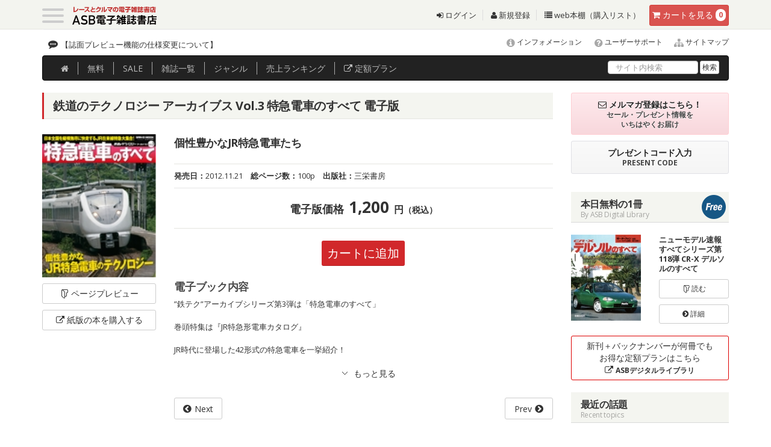

--- FILE ---
content_type: text/html
request_url: https://www.as-books.jp/books/info.php?no=TTC20121121
body_size: 41507
content:
<!DOCTYPE html>
<!--[if IE 6]>	<html class="no-js lt-ie11 lt-ie10 lt-ie9 lt-ie8 lt-ie7 eq-ie6 eq-ie" lang="ja"> <![endif]-->
<!--[if IE 7]>	<html class="no-js lt-ie11 lt-ie10 lt-ie9 lt-ie8 eq-ie7 eq-ie" lang="ja"> <![endif]-->
<!--[if IE 8]>	<html class="no-js lt-ie11 lt-ie10 lt-ie9 eq-ie8 eq-ie" lang="ja"> <![endif]-->
<!--[if IE 9]>	<html class="no-js lt-ie11 lt-ie10 eq-ie9 eq-ie eq-ie" lang="ja"> <![endif]-->
<!--[if IE 10]>	<html class="no-js lt-ie11 eq-ie10 eq-ie" lang="ja"> <![endif]-->
<!--[if IE 11]>	<html class="no-js eq-ie11 eq-ie" lang="ja"> <![endif]-->
<!--[if gt IE 11]><!--> <html class="no-js" lang="ja"> <!--<![endif]-->
<html lang="ja">
<head>
<meta charset="utf-8">
<meta http-equiv="X-UA-Compatible" content="IE=edge,chrome=1">
<meta name="viewport" content="width=device-width, initial-scale=1.0">
<meta name="format-detection" content="telephone=no" />
<meta name="robots" content="INDEX,FOLLOW" />
<meta http-equiv="imagetoolbar" content="no" />
<meta name="Keywords" content="鉄道のテクノロジー,アーカイブス Vol.3 特急電車のすべて,電子雑誌,販売" />
<meta name="Description" content="鉄道のテクノロジーアーカイブス Vol.3 特急電車のすべて の電子雑誌紹介ページです。ページプレビューもありますので購入前に無料でお試しください。" />
<meta property="og:title" content="鉄道のテクノロジー アーカイブス Vol.3 特急電車のすべて" />
<meta property="og:type" content="article" />
<meta property="og:url" content="https://www.as-books.jp/books/info.php?no=TTC20121121" />
<meta property="og:image" content="https://www.as-books.jp/up_img/book/5RnQqYY3n2ZXhKb/thumbnail.jpg" />
<meta property="og:description" content="個性豊かなJR特急電車たち" />
<meta property="og:site_name" content="ASB電子雑誌書店" />
<meta http-equiv="expires" content="sat, 1 Jan 2000 00:00:00 GMT" />
<meta http-equiv="cache-control" content="no-store, no-cache, must-revalidate, max-age=0" />
<meta http-equiv="cache-control" content="post-check=0, pre-check=0" />
<meta http-equiv="pragma" content="no-cache" />
<title>鉄道のテクノロジー アーカイブス Vol.3 特急電車のすべて | レースとクルマの“電子雑誌” | ASB 電子雑誌書店</title>
<link rel="shortcut icon" href="https://www.as-books.jp/favicon.ico" />
<link rel="canonical" href="https://www.as-books.jp/books/info.php?no=TTC20121121" />
<!-- core CSS -->
<link href="../css2015/bootstrap.css" rel="stylesheet">
<link href="../css2015/font-awesome.min.css" rel="stylesheet">
<link href="../css2015/animate.min.css" rel="stylesheet">
<link href="../css2015/prettyPhoto.css" rel="stylesheet">
<link href="../css2015/main.css" rel="stylesheet">
<link href="../css2015/custom.css" rel="stylesheet">

<link href="../css2015/ihover.css" rel="stylesheet">

<link rel="stylesheet" href="../css2015/clingify.css" />

<!--[if lt IE 9]>
<script src="../js2015/html5shiv.js"></script>
<script src="../js2015/respond.min.js"></script>
<![endif]-->

<script type="text/javascript" src="../js2015/jquery-1.11.3.min.js"></script>
<script type="text/javascript" src="../js2015/jquery.easing.1.3.js"></script>

<link rel="stylesheet" href="../css2015/slick.css" media="all">
<link rel="stylesheet" href="../css2015/slick-theme.css" media="all">
<script src="../js2015/slick.min.js"></script>
<script src="../js2015/slick_responsive.js"></script>

<script type="text/javascript" src="../js2015/jquery.matchHeight.js"></script>
<script>
$(function(){
$('.line_height').matchHeight();
$('.line_height1').matchHeight();
$('.set_height').matchHeight();
$('.line_height100').matchHeight();
});
</script>

<link rel="stylesheet" href="../js2015/magnific-popup2020.css" />
<script src="../js2015/jquery.magnific-popup.min.js"></script>

<script>
    $(function(){
        $(".more_accordion dt").on("click", function() {
            $(this).next().slideToggle();
            $(this).toggleClass("active");
        });
    });
</script>

<script src="../js2015/slidebars.js"></script>
<link rel="stylesheet" href="../css2015/slidebars.css">

<style>
#screenshot
{
	position:absolute ;
	top:5px;
	left:120px;
	border:1px solid #ccc ;
	background:#333 ;
	padding:5px ;
	display:none ;
	color:#fff ;
}
</style>
<script type="text/javascript" src="../js2015/main.js"></script>
</head>

<body id="home">

<div id="wrapper">

<div id="header-2" class="sb-slide">
	<div class="container">
	<header id="mast_head" class="site-header" role="banner">
		<nav class="navbar navbar-default " role="navigation">

			<div class="header_top">

				<div class="navbar-header " style="float:left !important;">
					<div class="navbar-brand">
						<div class="togl">
								<a class="sb-toggle-left menu-trigger" href="#">
									<span></span>
									<span></span>
									<span></span>
								</a>
						</div>
						<h1 class="shop_name">
						<a href="https://www.as-books.jp/"><img src="/common2015/images/header/ASB_logo.svg" alt="ASB電子雑誌書店"  /></a>

						</h1>

					</div>
				</div>

					<div class="cart_btn" id="btn-danger">
						<a href="https://www.as-books.jp/order/" class="btn btn-danger"><i class="fa fa-shopping-cart"></i><span class="hidden-xs"> カート</span><span class="hidden-xs">を見る</span> <span class="badge" id="book_count">0</span></a>
					</div>
				<div class="head_link hidden-xs hidden-sm">
					<ul class="list-inline">
						<li><a href="https://www.as-books.jp/login/"><i class="fa fa-sign-in"></i>&nbsp;ログイン</a></li>
						<li><a href="https://www.as-books.jp/login/regist.php"><i class="fa fa-user"></i>&nbsp;新規登録</a></li>
						<li><a href="https://www.as-books.jp/mypage/"><i class="fa fa-list"></i>&nbsp;web本棚（購入リスト）</a></li>
					</ul>
				</div>

			</div><!-- /header_top -->

		</nav>
		<!-- /.navbar -->
	</header>
	<!-- /#mast_head -->
	</div><!-- /container -->
</div><!-- /header-2 -->


<div id="sb-site" class="main_content">

	<div class="topics_area hidden-xs">
		<div class="container">
			<div class="pull-left">

				<div class="ticker_wrapper">
					<div class="ticker" rel="fade">
					<ul class="tick">
		<li><a href="https://www.as-books.jp/news/info.php?no=2618">【誌面プレビュー機能の仕様変更について】</a></li>
		<li><a href="https://www.as-books.jp/news/info.php?no=2520">提供終了のご案内【ASBデジタルライブラリ】</a></li>
		<li><a href="https://www.as-books.jp/news/info.php?no=2511">プレミアムオンライン新規受付終了のご案内</a></li>
		<li><a href="https://www.as-books.jp/news/info.php?no=2474">ASBグループご利用時のインボイス領収書について</a></li>
		<li><a href="https://www.as-books.jp/news/info.php?no=2461">【WebMoney】ウェブマネー決済システム利用終了のご案内</a></li>
					</ul>
					</div><!--/.ticker-->
				</div>

			</div>
			<div class="inq_area lh130">
				<p class="mb0 pr0 ml0 text-right" style="font-size:12px;">
					<a href="https://www.as-books.jp/news/">
					<span class="fa-stack fa-lg">
						<i class="fa fa-info-circle"></i>
					</span>
					インフォメーション</a>

					<a href="https://www.as-books.jp/support/">
					<span class="fa-stack fa-lg">
						<i class="fa fa-question-circle"></i>
					</span>
					ユーザーサポート</a>

					<a href="https://www.as-books.jp/sitemap/">
					<span class="fa-stack fa-lg">
						<i class="fa fa-sitemap"></i>
					</span>
					サイトマップ</a>
				</p>
			</div>
		</div>
	</div><!-- /topics_area -->

	<div class="g-navi_area hidden-xs">
		<div class="container">
			<div class="navbar navbar-inverse mb0" role="navigation" style="z-index:500">

				<div class="navbar-collapse collapse">
					<ul class="nav navbar-nav mt3 mb0 pt0 pb0">
						<li><a href="https://www.as-books.jp/" onclick="ga( 'send', 'event', 'global', 'click', 'ホーム') ;"><i class="fa fa-home"></i></a></li>
						<li><a href="https://www.as-books.jp/free.php" onclick="ga( 'send', 'event', 'global', 'click', '無料') ;">無料</a></li>
						<li><a href="https://www.as-books.jp/campaign.php" onclick="ga( 'send', 'event', 'global', 'click', 'SALE') ;">SALE</a></li>
						<li><a href="https://www.as-books.jp/magazine/" onclick="ga( 'send', 'event', 'global', 'click', '雑誌一覧') ;">雑誌<span class="hidden-sm">一覧</span></a></li>
						<li><a href="https://www.as-books.jp/magazine/genre.php" onclick="ga( 'send', 'event', 'global', 'click', 'ジャンル') ;">ジャンル</a></li>
						<li><a href="https://www.as-books.jp/ranking.php" onclick="ga( 'send', 'event', 'global', 'click', '売上ランキング') ;"><span class="hidden-sm">売上</span>ランキング</a></li>
						<li><a href="https://lib.as-books.jp/books/" target="_blank" onclick="javascript:return js_disp_msg( 2 );"><i class="fa fa-external-link"></i> 定額プラン</a></li>
					</ul>
					<form action="/advanced.php" method="post" class="navbar-form navbar-right mb0 pt0 pb0 " style="margin-top:-2px;">
						<div class="form-group">
							<input type="text" name="key01" id="searchq" value="" class="form-control mt10" placeholder="サイト内検索">
						</div>
						<button type="submit" name="search_btn" id="search_btn" value="検索" class="btn btn-default btn-xs">検索</button>
					</form>
				</div><!-- /.navbar-collapse -->

			</div><!-- /.navbar -->
		</div><!-- /.container -->
	</div><!-- /g-navi_area -->





		<div class="container">

			<div class="row">
				<div class="col-sm-12 col-md-9">

					<div class="breadcrumb_wrapper">
						<ul class="breadcrumb">
							<li><a href="https://www.as-books.jp/">ホーム</a></li>
							<li><a href="/books/?no=40">鉄道のテクノロジー</a></li>
							<li>アーカイブス Vol.3 特急電車のすべて</li>
						</ul>
					</div><!-- /breadcrumb_wrapper -->

<div class="book_info_contents">
	<h2 class="ttl_h2-1">鉄道のテクノロジー アーカイブス Vol.3 特急電車のすべて&nbsp;電子版</h2>

	<div class="row">
		<div class="col-xs-4 col-sm-3 col-md-3">
			<article class="book">
			<a href="./preview.php?no=1375" class="popup-iframe">
				<div class="book-image line_height">
					<figure>
						<img src="../up_img/book/5RnQqYY3n2ZXhKb/thumbnail.jpg" alt="鉄道のテクノロジー アーカイブス Vol.3 特急電車のすべて" class="img-responsive img-responsive-center" />
					</figure>
					<p class="text-center">
						<i class="fa fa-folder-open-o  fa-rotate-90"></i> 読む
					</p>
				</div>
			</a>
			</article>
			<p>
				<a href="./preview.php?no=1375" class="popup-iframe btn btn-default btn-block"><span class="hidden-xs"><i class="fa fa-folder-open-o  fa-rotate-90"></i> </span>ページ<br class="visible-xs visible-sm visible-md_s">プレビュー</a>
			</p>
			<p>
				<a href="https://shop.san-ei-corp.co.jp" target="_blank" class="btn btn-default btn-block"><span class="hidden-xs"><i class="fa fa-external-link"></i> </span>紙版の本を<br class="visible-xs visible-sm visible-md_s">購入する</a>
			</p>
		</div>



		<div class="col-xs-8 col-sm-9 col-md-9">
			<h3>個性豊かなJR特急電車たち</h3>

			<div class="boot_attr">
				<ul class="list-unstyled list-inline">
					<li><strong>発売日：</strong>2012.11.21</li>
					<li><strong>総ページ数：</strong>100p</li>
					<li><strong>出版社：</strong>三栄書房</li>
				</ul>
			</div>
			<hr class="mt10">
					<div class="price_info">
						<span class="ttl">電子版価格</span>
						<span class="price">1,200</span>
						<span class="en">円<small>（税込）</small></span>
					</div>
			<p class="mt20 text-center">
				<a href="javascript:void(0);" onclick="javascript:cart_add( 1375 );" class="btn btn-red">カートに追加</a>
			</p>
			<p class="book_description_ttl">
				<h4>電子ブック内容</h4>
			</p>
			<p class="book_description">
”鉄テク”アーカイブシリーズ第3弾は「特急電車のすべて」<br /><br />巻頭特集は『JR特急形電車カタログ』<br /><br />JR時代に登場した42形式の特急電車を一挙紹介！<br />			</p>
<dl class="more_accordion mt20">
    <dt class="text-center">
    	　<!-- もっと読む -->
	</dt>
    <dd class="gra1">
				<p>
<br />＝＝＝＝＝＝＝＝＝＝＝＝＝＝＝＝＝＝<br />　　　　　　　　　☆JR北海道・785系<br />　　　　　　道央の全特急電車で活躍中<br /><br />　　　　☆JR東日本・E351系（量産車）<br />JR特急車としてIGBT素子を初めて採用<br /><br />　　　　　　　　　　☆JR東海・371系<br />　　　　小田急乗り入れのエースとして<br />　　　　　　　新幹線100系をイメージ<br /><br />　　　　　　　　　☆JR西日本・681系<br />　　　 160km/h営業運転の母体となる<br /><br />　　　　　☆JR四国・8000系（試作車）<br />　　　　　　数々の技術が盛り込まれた<br />　　　　　　　　　　JR初の振り子電車<br /><br />　　　　　　　　　　☆JR九州・783系<br />　　　　 初の130km/h対応で登場した<br />　　　　　　　　　「ハイパーサルーン」<br /><br />　　　　　　　　　 ☆JR貨物・M250系<br />　　最高速度130km/hで快走する特貨電<br /><br />　　　　　☆北越急行・683系8000番代<br />　　　　　683系唯一の160km/h仕様車<br />and more…<br />＝＝＝＝＝＝＝＝＝＝＝＝＝＝＝＝＝＝<br /><br />★日本全国を縦横無尽に快走する<br />　　　　　　　　JR在来線特急大集合！<br /><br />★現役国鉄特急形電車カタログも掲載！<br /><br /><br /><br />■鉄道のテクノロジー アーカイブシリーズとは<br /><br />特集テーマごとに、2008（平成20）年12月21日創刊の 「鉄道のテクノロジー」の各vol.から 記事をピックアップし再編集したダイジェスト版です。 新規企画も盛り込み、 鉄道のテクノロジーとは違ったピンポイで凝縮した内容をお届けします。今回はvol.2/3/4/6/10/11/14からピックアップ。<br /><br />表紙<br />目次<br />JR特急形電車カタログ<br />第2の人生を歩み出した、初代N’EX -JR東日本253系1000番代／長野電鉄2100系-<br />次世代「ひたち」姿を現す -JR東日本E657系-<br />車両メーカー総合プロデュース -E657系 × 近畿車輛-<br />JR高速鉄道のアイデンティティ -E259系／E26系／E285系etc.-<br />160km/hの道を開拓 -JR西日本681系-<br />今や北陸のエースに成長 -JR西日本683系-<br />在来線最速の160km/h運転の実現 -北越急行-<br />コクピットドリル<br />時速160km/hの世界へようこそ<br />寝台特急の復権を賭けた意欲作 -JR西日本285系-<br />デザイナー水戸岡鋭治がもたらす鉄道力<br />全国特急形電車保存一覧<br />フジサン90 特急で富士山景を満喫<br /><br />				</p>
    </dd>
</dl>



<div class="mt20 clearfix">
		<p class="pull-left">
			<a href="./info.php?no=TTC20131021" class="btn btn-default btn-next" onclick="ga( 'send', 'event', 'next', 'click', '次号') ;">Next</a>
		</p>
		<p class="pull-right">
			<a href="./info.php?no=TTC20121020" class="btn btn-default btn-previous" onclick="ga( 'send', 'event', 'prev', 'click', '前号') ;">Prev</a>
		</p>
</div>


		</div>
	</div><!-- /row -->








    <script type="application/ld+json">
      [
  {
    "@context": "http://schema.org",
    "@type": "Product",
    "name": "鉄道のテクノロジー アーカイブス Vol.3 特急電車のすべて 電子版",
    "description": "個性豊かなJR特急電車たち",
    "image": "https://www.as-books.jp/up_img/book/5RnQqYY3n2ZXhKb/thumbnail.jpg",
    "url": "https://www.as-books.jp/books/info.php?no=TTC20121121",
    "brand": {
      "@type": "Brand",
      "name": "三栄書房"
    },
    "offers": [
      {
        "@type": "Offer",
        "availability": "http://schema.org/InStock",
        "name": "鉄道のテクノロジー アーカイブス Vol.3 特急電車のすべて 電子版",
        "price": "1200",
        "priceCurrency": "JPY",
        "url": "https://www.as-books.jp/books/info.php?no=TTC20121121",
        "seller": {
            "@type": "Organization",
            "name": "ASB",
            "logo": "https://www.as-books.jp/common2015/images/header/logo2.png",
            "url": "https://www.as-books.jp/",
            "sameAs": "https://twitter.com/autosportbooks"
        }
      }
    ]
  }
]
    </script>

	<div class="mt30 row">
		<h4 class="ttl-h4-1">
		バックナンバー
		</h4>


<div class="col-xs-4 col-sm-3 col-md-3 col-lg-2">
	<article class="book line_height100">
				<a href="../books/info.php?no=TTC20181220" target="_blank">
					<div class="book-image line_height2">
						<figure><img src="../up_img/book/zUkLa7PYjhvwXYR/thumbnail.jpg" alt="鉄道のテクノロジー N700S・ALFA-X 最新新幹線技術のすべて"></figure>
						<p>
							鉄道のテクノロジー<br />
							価格：<br class="visible-xs visible-md">1,200円<br />
							発売日：<br class="visible-xs visible-md">2018.12.20<br />
							<span class="hidden-xs hidden-md">
							<br />
							</span>
						</p>
					</div>
				</a>
					<div class="book-data">
						<h1 class="line_height-h1">N700S・ALFA-X 最新新幹線技術のすべて</h1>
					</div>
	</article>
</div>

<div class="col-xs-4 col-sm-3 col-md-3 col-lg-2">
	<article class="book line_height100">
				<a href="../books/info.php?no=TTC20141219" target="_blank">
					<div class="book-image line_height2">
						<figure><img src="../up_img/book/azx20lkoLHSPJ9c/thumbnail.jpg" alt="鉄道のテクノロジー Vol.18 新幹線と最新鉄道技術"></figure>
						<p>
							鉄道のテクノロジー<br />
							価格：<br class="visible-xs visible-md">1,200円<br />
							発売日：<br class="visible-xs visible-md">2014.12.19<br />
							<span class="hidden-xs hidden-md">
							<br />
							</span>
						</p>
					</div>
				</a>
					<div class="book-data">
						<h1 class="line_height-h1">Vol.18 新幹線と最新鉄道技術</h1>
					</div>
	</article>
</div>

<div class="col-xs-4 col-sm-3 col-md-3 col-lg-2">
	<article class="book line_height100">
				<a href="../books/info.php?no=TTC20140821" target="_blank">
					<div class="book-image line_height2">
						<figure><img src="../up_img/book/adDHsGi7kaB0UxK/thumbnail.jpg" alt="鉄道のテクノロジー Vol.17 新幹線50年史"></figure>
						<p>
							鉄道のテクノロジー<br />
							価格：<br class="visible-xs visible-md">1,200円<br />
							発売日：<br class="visible-xs visible-md">2014.08.21<br />
							<span class="hidden-xs hidden-md">
							<br />
							</span>
						</p>
					</div>
				</a>
					<div class="book-data">
						<h1 class="line_height-h1">Vol.17 新幹線50年史</h1>
					</div>
	</article>
</div>

<div class="col-xs-4 col-sm-3 col-md-3 col-lg-2">
	<article class="book line_height100">
				<a href="../books/info.php?no=TTC20140110" target="_blank">
					<div class="book-image line_height2">
						<figure><img src="../up_img/book/IeEw4e96mrC4Cjs/thumbnail.jpg" alt="鉄道のテクノロジー Vol.16 新幹線2014"></figure>
						<p>
							鉄道のテクノロジー<br />
							価格：<br class="visible-xs visible-md">1,200円<br />
							発売日：<br class="visible-xs visible-md">2014.01.10<br />
							<span class="hidden-xs hidden-md">
							<br />
							</span>
						</p>
					</div>
				</a>
					<div class="book-data">
						<h1 class="line_height-h1">Vol.16 新幹線2014</h1>
					</div>
	</article>
</div>

<div class="col-xs-4 col-sm-3 col-md-3 col-lg-2">
	<article class="book line_height100">
				<a href="../books/info.php?no=TTC20131021" target="_blank">
					<div class="book-image line_height2">
						<figure><img src="../up_img/book/QfvJQAFOpEfi1oY/thumbnail.jpg" alt="鉄道のテクノロジー アーカイブス Vol.4 豪華列車のすべて "></figure>
						<p>
							鉄道のテクノロジー<br />
							価格：<br class="visible-xs visible-md">1,200円<br />
							発売日：<br class="visible-xs visible-md">2013.10.21<br />
							<span class="hidden-xs hidden-md">
							<br />
							</span>
						</p>
					</div>
				</a>
					<div class="book-data">
						<h1 class="line_height-h1">アーカイブス Vol.4 豪華列車のすべて </h1>
					</div>
	</article>
</div>

<div class="col-xs-4 col-sm-3 col-md-3 col-lg-2">
	<article class="book line_height100">
				<a href="../books/info.php?no=TTC20121020" target="_blank">
					<div class="book-image line_height2">
						<figure><img src="../up_img/book/7CmczEsbl5yTPD2/thumbnail.jpg" alt="鉄道のテクノロジー アーカイブス Vol.2 機関車のすべて"></figure>
						<p>
							鉄道のテクノロジー<br />
							価格：<br class="visible-xs visible-md">1,200円<br />
							発売日：<br class="visible-xs visible-md">2012.10.20<br />
							<span class="hidden-xs hidden-md">
							<br />
							</span>
						</p>
					</div>
				</a>
					<div class="book-data">
						<h1 class="line_height-h1">アーカイブス Vol.2 機関車のすべて</h1>
					</div>
	</article>
</div>

<div class="col-xs-4 col-sm-3 col-md-3 col-lg-2">
	<article class="book line_height100">
				<a href="../books/info.php?no=TTC20120831" target="_blank">
					<div class="book-image line_height2">
						<figure><img src="../up_img/book/8v7NWDeAJqW7wN8/thumbnail.jpg" alt="鉄道のテクノロジー アーカイブス Vol.1 新幹線のすべて"></figure>
						<p>
							鉄道のテクノロジー<br />
							価格：<br class="visible-xs visible-md">1,200円<br />
							発売日：<br class="visible-xs visible-md">2012.08.31<br />
							<span class="hidden-xs hidden-md">
							<br />
							</span>
						</p>
					</div>
				</a>
					<div class="book-data">
						<h1 class="line_height-h1">アーカイブス Vol.1 新幹線のすべて</h1>
					</div>
	</article>
</div>
	</div>
	<p class="mt10 pull-right"><a href="../books/?no=40"><i class="fa fa-chevron-circle-right"></i> バックナンバーをもっと見る</a></p>
	<div class="gray_5px_box mt50">
		<h5>ASBの電子ブックについて</h5>
<p>
電子ブックは紙の雑誌（紙版）と基本的に同じ物ですが、付録が付かない、読者プレゼントに応募できないなど、一部内容が異なる場合があります。また紙の雑誌のレイアウトを流用しているため、画像の重複や見開きの絵柄のズレなど、見え方に不具合が生じているページが存在します。バックナンバーは、紙版発売当時の記事が掲載されています。現在の情報とは異なる場合があります。一部原本からスキャニングしたページには、多少の汚れなどがあります。発売後、内容の一部もしくは全てを更新することがあります。あらかじめご了承ください。
</p>
<p>
※紙版をお求めの際はお近くの書店、または三栄オンライン&lt;<a href="https://shop.san-ei-corp.co.jp" target="_blank">https://shop.san-ei-corp.co.jp/</a>&gt;までお問い合わせください。
</p>
	</div><!-- /gray_5px_box -->


</div><!-- /book_info_contents -->


				</div><!-- /col-md-9 -->

				<div class="col-sm-12 col-md-3">
<aside id="side">


		<div class="row mt20">
			<div class="col-sm-12 col-md-12">
				<p><a href="https://www.as-books.jp/login/regist.php" class="btn btn-new_service2 btn-block"><span><i class="fa fa-envelope-o" aria-hidden="true"></i> </span><span class="ovr">メルマガ登録はこちら！</span><br><span class="eng">セール・プレゼント情報を<br class="hidden-xs">いちはやくお届け</span></a></p>
			</div>
			<div class="col-sm-12 col-md-12">
				<p><a href="https://www.as-books.jp/present/" class="btn btn-gray2 btn-block"><span class="ovr">プレゼントコード入力</span><br><span class="eng">PRESENT CODE</span></a></p>
			</div>
		</div><!-- /row -->

	<a id="tone" name="tone"></a>
	<section class="side-book_list">
		<h3 class="all_preview">本日無料の1冊<small>By ASB Digital Library</small></h3>
		<div class="row">
			<div class="col-xs-7 col-sm-5 col-md-6">
				<article class="book mt10">
					<a href="https://www.as-books.jp/books/info.php?no=NMS19920411" target="_blank">
						<div class="book-image">
							<figure><img src="/up_img/book/lH6qIM5KkfLSE7H/thumbnail.jpg" class="img-responsive img-responsive-center"></figure>
							<p class="text-center">
								<i class="fa fa-folder-open-o  fa-rotate-90"></i> 詳細
							</p>
						</div>
					</a>
				</article>
			</div>
			<div class="col-xs-5 col-sm-7 col-md-6">
				<p class="ttl mt10">ニューモデル速報 すべてシリーズ第118弾 CR-X デルソルのすべて</p>
				<p>
					<a href="https://www.as-books.jp/trhtml5_ssl/view/618/" target="_blank" class="btn btn-default btn-block btn-sm"><i class="fa fa-folder-open-o  fa-rotate-90"></i> 読む</a>
				</p>
				<p>
					<a href="https://www.as-books.jp/books/info.php?no=NMS19920411" class="btn btn-default btn-block btn-sm"><i class="fa fa-chevron-circle-right"></i> 詳細</a>
				</p>
			</div>

		</div>
	</section>

<p class="mt10 hidden-md_s">
	<a href="https://lib.as-books.jp/" target="_blank" class="btn btn-new_service btn-block">新刊＋バックナンバーが何冊でも<br />お得な定額プランはこちら<br /><span><i class="fa fa-external-link"></i> </span><span class="ns">ASBデジタルライブラリ </span></a>
</p>
<p class="mt10 visible-md_s">
	<a href="https://lib.as-books.jp/" target="_blank" class="btn btn-new_service btn-block">新刊＋バックナンバーが<br />何冊でもお得な<br />定額プランはこちら<br /><span><i class="fa fa-external-link"></i> </span><span class="ns">ASBデジタルライブラリ </span></a>
</p>

		<h3 class="mt20">最近の話題<small>Recent topics</small></h3>

		<div class="recent_post_list">
			<ul class="list-unstyled">
<li><a href="https://www.as-web.jp/sports-car/1284761" target="_blank">ロッシのGTWCヨーロッパ参戦詳細が決定。耐久ではふたりのBMWワークスドライバーとトリオ結成へ（asweb）</a></li>
<li><a href="https://www.as-web.jp/f1/1284754" target="_blank">レーシングブルズが、2026年型F1マシン『VCARB 03』のシェイクダウンを実施。雨天で新人リンドブラッドがスピン（asweb）</a></li>
<li><a href="https://www.as-web.jp/drift/1284633" target="_blank">女性プロドリフト選手の下田紗弥加がD1GP復帰！ 2026年の愛機“サヤカブルーGR86”もお披露目（asweb）</a></li>
<li><a href="https://www.as-web.jp/f1/1284743" target="_blank">アウディF1のヒュルケンベルグとボルトレート、レーシングスーツ＆ヘルメットを披露「『R26』のレースデビューが心から楽しみ」（asweb）</a></li>
<li><a href="https://www.as-web.jp/f1/1284741" target="_blank">アウディF1、2026年ローンチで『ミッション2030』を宣言。初の自社製マシン『R26』から始まる王座へのロードマップ（asweb）</a></li>
<li><a href="https://www.as-web.jp/f1/1284652" target="_blank">アウディF1が2026年型マシン『R26』の正式カラーリングを初公開。自社製PUの名称は『AFR26ハイブリッド』（asweb）</a></li>
<li><a href="https://motor-fan.jp/features/lci-feature-tokyoautosalon/" target="_blank">エルシーアイ特集 東京オートサロン（MotorFan）</a></li>
<li><a href="https://motor-fan.jp/features/weds-feature-tokyoautosalon/" target="_blank">ウェッズ特集 東京オートサロン（MotorFan）</a></li>
<li><a href="https://motor-fan.jp/features/toyotires-feature-tokyoautosalon/" target="_blank">TOYO-TIRES特集 東京オートサロン（MotorFan）</a></li>
<li><a href="https://motor-fan.jp/features/blitz-feature-tokyoautosalon/" target="_blank">BLITZ特集 東京オートサロン（MotorFan）</a></li>
			</ul>
		</div>
		


		<h3 class="mt20">前日売上ランキング<small>Daily Sales Ranking</small></h3>
		<div class="row">
			<div class="col-xs-4 col-sm-4 col-md-12">
				<div class="row">
					<div class="col-sm-6">
						<article class="book mt10">
							<a href="https://www.as-books.jp/books/info.php?no=ROA20251227" target="_blank">
								<div class="book-image">
									<figure><img src="/up_img/book/EtQpQho1Uqc3lZk/thumbnail.jpg" class="img-responsive img-responsive-center"></figure>
									<span class="no1"></span>
									<p class="text-center">
										<i class="fa fa-folder-open-o  fa-rotate-90"></i> 詳細
									</p>
								</div>
							</a>
						</article>
					</div>
					<div class="col-sm-6">
						<p class="ttl mt10">Racing on Archives（レーシングオンアーカイブス） Vol.20 電子版 </p>
						<p class="text-right">&yen;2,100</p>
						<p>
							<a href="javascript:void(0);" onclick="javascript:cart_add( 11294 );" class="btn btn-default btn-block btn-sm"><i class="fa fa-shopping-cart"></i><span class="hidden-xs"> カート</span></a>
						</p>
					</div>
				</div>
			</div>
			<div class="col-xs-4 col-sm-4 col-md-12">
				<div class="row">
					<div class="col-sm-6">
						<article class="book mt10">
							<a href="https://www.as-books.jp/books/info.php?no=IDE20111125" target="_blank">
								<div class="book-image">
									<figure><img src="/up_img/book/5px6T1Jvlj7jxFd/thumbnail.jpg" class="img-responsive img-responsive-center"></figure>
									<span class="no2"></span>
									<p class="text-center">
										<i class="fa fa-folder-open-o  fa-rotate-90"></i> 詳細
									</p>
								</div>
							</a>
						</article>
					</div>
					<div class="col-sm-6">
						<p class="ttl mt10">モータースポーツ誌MOOK ル・マン。見果てぬ夢 電子版 </p>
						<p class="text-right">&yen;1,600</p>
						<p>
							<a href="javascript:void(0);" onclick="javascript:cart_add( 512 );" class="btn btn-default btn-block btn-sm"><i class="fa fa-shopping-cart"></i><span class="hidden-xs"> カート</span></a>
						</p>
					</div>
				</div>
			</div>
			<div class="col-xs-4 col-sm-4 col-md-12">
				<div class="row">
					<div class="col-sm-6">
						<article class="book mt10">
							<a href="https://www.as-books.jp/books/info.php?no=GWK20250920" target="_blank">
								<div class="book-image">
									<figure><img src="/up_img/book/DJXxs6e3AvhdVSm/thumbnail.jpg" class="img-responsive img-responsive-center"></figure>
									<span class="no3"></span>
									<p class="text-center">
										<i class="fa fa-folder-open-o  fa-rotate-90"></i> 詳細
									</p>
								</div>
							</a>
						</article>
					</div>
					<div class="col-sm-6">
						<p class="ttl mt10">G-WORKS（Gワークス） 2025年11月号 電子版 </p>
						<p class="text-right">&yen;900</p>
						<p>
							<a href="javascript:void(0);" onclick="javascript:cart_add( 11189 );" class="btn btn-default btn-block btn-sm"><i class="fa fa-shopping-cart"></i><span class="hidden-xs"> カート</span></a>
						</p>
					</div>
				</div>
			</div>
		</div><!-- /row -->






		<div class="row mt40">
			<div class="col-sm-12 col-md-12">
				<p><a href="https://3a.as-books.jp/" target="_blank"><img src="/common2015/images/banner/link_3a.jpg" alt="三栄書房/ebooks" class="img-responsive img-responsive-center"></a></p>
			</div>
		</div><!-- /row -->

		<div class="row mt10">
			<div class="col-sm-12 col-md-12">
				<p><a href="https://www.as-web.jp/" target="_blank"><img src="/common2015/images/banner/link_asweb.jpg" alt="日本最大のモータースポーツ情報サイト" class="img-responsive img-responsive-center"></a></p>
			</div>
		</div><!-- /row -->

		<div class="row mt10">
			<div class="col-sm-12 col-md-12">
				<p><a href="https://as-web-shop.jp/" target="_blank"><img src="/common2015/images/banner/link_aswebshop.jpg" alt="チケット、チームグッズが見つかるモータースポーツグッズ通販サイト" class="img-responsive img-responsive-center"></a></p>
			</div>
		</div><!-- /row -->


</aside>

				</div><!-- /col-md-3 -->
			</div><!-- /row -->

		</div><!-- /container -->

<!--Start Footer Section-->
<footer id="footer">

<div id="footerFloatingMenu" class="text-center">



					<ul class="list-inline">
						<li><a href="https://www.as-books.jp/login/"><i class="fa fa-sign-in fa-2x"></i><br>ログイン</a></li>
						<li><a href="https://www.as-books.jp/mypage/"><i class="fa fa-list fa-2x"></i><br>web本棚（購入リスト）</a></li>
						<li><a href="https://www.as-books.jp/login/regist.php"><i class="fa fa-user fa-2x"></i><br>新規登録</a></li>
					</ul>





</div>

	<div class="container mt20 pt20">
		<div class="row">
			<div class="col-sm-3">
				<div class="clearfix">
					<p class="ft_site_logo">
						<a href="https://www.as-books.jp/"><img src="/common2015/images/header/logo.png" alt="ASB電子雑誌書店" /></a>
					</p>
					<p class="ft_site_name">
						<a href="https://www.as-books.jp/">ASB電子雑誌書店</a>
					</p>
				</div>
				<ul class="mt20 list-inline">
					<li class="right-line">
						<a href="https://www.as-books.jp/login/" class="ttl">ログイン</a>
					</li>
					<li>
						<a href="https://www.as-books.jp/login/regist.php" class="ttl">新規登録</a>
					</li>
				</ul>
				<div class="clearfix">
				<p class="pull-left">
					<a href="https://www.facebook.com/ASB.ebooks/" target="_blank" class="foot_icon">
						<img src="/common2015/images/footer/icon_facebook_white.svg" width="32" height="32" alt="facebook">
					</a>

					<a href="https://twitter.com/autosportbooks" target="_blank" class="foot_icon">
						<img src="/common2015/images/footer/icon_x_white.svg" width="30" height="30" alt="x">
					</a>
				</p>
				</div>
			</div>
			<div class="col-sm-9">

				<div class="row">
					<div class="col-sm-6 col-md-3">
						<ul class="link_list_footer">
							<li>
								<a href="https://www.as-books.jp/free.php">無料雑誌</a>
								<a href="https://www.as-books.jp/campaign.php">セール</a>
								<a href="https://www.as-books.jp/magazine/">雑誌一覧</a>
								<a href="https://www.as-books.jp/magazine/genre.php">ジャンル</a>
								<a href="https://www.as-books.jp/ranking.php">売上ランキング</a>
								<a href="https://www.as-books.jp/advanced.php">条件検索</a>

								<a href="https://www.as-books.jp/present/">電子ブック無料プレゼント</a>

							</li>
						</ul>
						<!--End List Link pages-->
					</div>

					<div class="col-sm-6 col-md-3">
						<ul class="link_list_footer">
							<li>
								<a href="https://www.as-books.jp/news/">インフォメーション</a>
								<a href="https://www.as-books.jp/support/">ユーザーサポート</a>
								<a href="https://www.as-books.jp/mypage/">WEB本棚（購入リスト）</a>
								<a href="https://www.as-books.jp/sitemap/">サイトマップ</a>
								<a href="https://www.as-books.jp/support/qanda.php">よくあるご質問</a>
								<a href="https://www.as-books.jp/inquiry/">お問い合わせ</a>

							</li>
						</ul>
						<!--End List Link pages-->
					</div>

					<div class="col-sm-6 col-md-6">
						<ul class="link_list_footer">
							<li>
								<a href="https://www.as-books.jp/tokutei/">特定商取引法に基づく表示</a>
								<a href="https://www.as-books.jp/privacypolicy/">利用規約</a>
								<a href="https://www.as-books.jp/privacypolicy/privacypolicy.php">個人情報の取り扱いについて</a>
								<a href="https://www.as-books.jp/forpublisher/">出版社の皆様へ</a>
								<a href="https://www.as-books.jp/advertise/">広告募集</a>
								<a href="https://www.as-books.jp/foreigners/">For Overseas Customers</a>
								<a href="https://www.as-books.jp/group/">グループ書店のご紹介</a>

							</li>
						</ul>
						<!--End List Link pages-->
					</div>

				</div>

			</div>
		</div>
	</div><!-- /container -->



	<!--Start Footer Bottom-->
	<div class="footer_bottom">
		<div class="container">
			<div class="row">
				<div class="col-sm-10">
					<div class="text-left ss_text lh130"><p>Copyright (C) SAN-EI CORPORATION and SAN's Co.,Ltd. All Rights Reserved.<br >
					掲載の記事・写真・イラストなど、すべてのコンテンツの無断複写・転載・公衆送信等を禁じます。 </p></div>
				</div>
				<div class="col-sm-2 text-right">
					<img src="/common2015/images/footer/logo_sans.png" alt="株式会社 三栄" class="img-responsive" />
<!--
					<a href="http://www.sun-a.com/" target="_blank"><img src="/common2015/images/footer/logo_3a.png" alt="三栄書房" title="三栄書房" class="img-responsive text-right" /></a>
-->
				</div>
			</div>
		</div>
	</div><!--End Footer Bottom-->
	<!--Start Arrow Back To TOP Page-->


	<p id="page-top" class="hidden-print">
		<a href="#global-header">
<span class="fa-stack fa-lg">
  <i class="fa fa-square fa-stack-2x"></i>
  <i class="fa fa-arrow-up fa-stack-1x fa-inverse"></i>
</span>
		</a>
	</p>

</footer><!--End Footer Section-->

</div><!-- /sb-site /main_content -->

<div class="sb-slidebar sb-left ">


	<ul class="list-unstyled sb-menu">
		<li>
			<form action="/advanced.php" method="post" class="ml10 mr10 clearfix" style="margin-top:-2px; padding-bottom:8px;">
				<input type="text" name="key01" id="searchq" value="" class="form-control mt10 " placeholder="サイト内検索" style="width:160px; height:30px; float:left;">
				<button type="submit" name="search_btn" id="search_btn" value="検索" class="btn btn-default btn-xs" style="height:30px;float:left;margin-top:10px; margin-left:5px;">検索</button>
			</form>
		</li>

		<li><a href="https://www.as-books.jp/" onclick="ga( 'send', 'event', 'side', 'click', 'ホーム') ;">ホーム</a></li>
		<li><a href="https://www.as-books.jp/free.php" onclick="ga( 'send', 'event', 'side', 'click', '無料') ;">無料</a></li>
		<li><a href="https://www.as-books.jp/campaign.php" onclick="ga( 'send', 'event', 'side', 'click', 'SALE') ;">SALE</a></li>
		<li><a href="https://www.as-books.jp/magazine/" onclick="ga( 'send', 'event', 'side', 'click', '雑誌一覧') ;">雑誌一覧</a></li>
		<li><a href="https://www.as-books.jp/magazine/genre.php" onclick="ga( 'send', 'event', 'side', 'click', 'ジャンル') ;">ジャンル</a></li>
		<li><a href="https://www.as-books.jp/ranking.php" onclick="ga( 'send', 'event', 'side', 'click', '売上ランキング') ;">売上ランキング</a></li>
		<li><a href="https://lib.as-books.jp/books/" target="_blank" onclick="javascript:return js_disp_msg( 2 );"><i class="fa fa-external-link"></i> 定額プラン</a></li>
		<li><a href="https://www.as-books.jp/news/" onclick="ga( 'send', 'event', 'side', 'click', 'インフォメーション') ;">インフォメーション</a></li>
		<li><a href="https://www.as-books.jp/support/" onclick="ga( 'send', 'event', 'side', 'click', 'ユーザーサポート') ;">ユーザーサポート</a></li>
		<li><a href="https://www.as-books.jp/sitemap/" onclick="ga( 'send', 'event', 'side', 'click', 'サイトマップ') ;">サイトマップ</a></li>
	</ul>
</div>

</div><!-- /#wrapper -->



<script src="../js2015/bootstrap.min.js"></script>
<!--
<script src="../js2015/smoothscroll.js"></script>
-->
<script src="../js2015/jquery.prettyPhoto.js"></script>
<!--
<script src="../js2015/jquery.inview.min.js"></script>
-->

<script src="../js2015/user-script.js"></script>
<script src="../js2015/check.js"></script>

<script>
  (function(i,s,o,g,r,a,m){i['GoogleAnalyticsObject']=r;i[r]=i[r]||function(){
  (i[r].q=i[r].q||[]).push(arguments)},i[r].l=1*new Date();a=s.createElement(o),
  m=s.getElementsByTagName(o)[0];a.async=1;a.src=g;m.parentNode.insertBefore(a,m)
  })(window,document,'script','https://www.google-analytics.com/analytics.js','ga');

  ga('create', 'UA-20589830-1', 'auto');
  ga('send', 'pageview');

</script>
<script type="text/javascript">
    (function(c,l,a,r,i,t,y){
        c[a]=c[a]||function(){(c[a].q=c[a].q||[]).push(arguments)};
        t=l.createElement(r);t.async=1;t.src="https://www.clarity.ms/tag/"+i;
        y=l.getElementsByTagName(r)[0];y.parentNode.insertBefore(t,y);
    })(window, document, "clarity", "script", "birg6ea957");
</script>
<iframe src="/dummy.php" height="0" width="0"></iframe>
</body>
</html>


--- FILE ---
content_type: application/javascript
request_url: https://www.as-books.jp/js2015/check.js
body_size: 2662
content:
<!--
function cart_add( no ) 
{
	var url = "/2015_sub_cart_add.php";
	var html = "";

//	$('#cart').html(''); 

	$.get(url, {p1 : no} , function(message, status) { 
	if ('error' != status) 
	{
		$('#book_count').html(message); 
		if( $('#btn-danger').hasClass('animated') )
		{
			$('#btn-danger').animate({ margin: "8px 0 0 hide" });
		}
		else
		{
			$('#btn-danger').addClass( "animated" ) ;
			$('#btn-danger').addClass( "bounceIn" ) ;
		}
		$('#btn-danger').animate({ padding: "show" });
	}
//	else
//		$('#cart').html("--"); 
	}); 

//    return false; 
} 

function cart_add_own( no ) 
{
	var url = "/2015_sub_cart_add.php";
	var html = "";

	$.get(url, {p1 : no} , function(message, status) { 

	if ('error' != status) 
	{
		self.parent.$( "#book_count" ).html( message ) ;

		if( self.parent.$('#btn-danger').hasClass('animated') )
		{
			self.parent.$('#btn-danger').animate({ margin: "8px 0 0 hide" });
		}
		else
		{
			self.parent.$('#btn-danger').addClass( "animated" ) ;
			self.parent.$('#btn-danger').addClass( "bounceIn" ) ;
		}
		self.parent.$('#btn-danger').animate({ padding: "show" });

		self.parent.$.magnificPopup.close();
	}
//	self.parent.tb_remove();
//	self.parent.$.magnificPopup.close();
	}); 
//		$( '#cart_cnt', self.parent.document ).html( message );
//		$(window.opener).find('#cart_cnt').html( message ) ;


//    return false; 
} 

function cart_del( no ) 
{
	var url = "/2015_sub_cart_del.php";
	var html = "";

//	$('#cart').html(''); 

	$.get(url, {p1 : no} , function(message, status) { 

	if ('error' != status) 
	{
		$('#book_count').html(message); 
		if( $('#btn-danger').hasClass('animated') )
		{
			$('#btn-danger').animate({ margin: "8px 0 0 hide" });
		}
		else
		{
			$('#btn-danger').addClass( "animated" ) ;
			$('#btn-danger').addClass( "bounceIn" ) ;
		}
		$('#btn-danger').animate({ padding: "show" });
	}
//	else
//		$('#cart').html("--"); 
	}); 

//    return false; 
} 

function js_disp_msg( no ) 
{

	switch( no )
	{
		case 0 :
		    rtn = confirm( "ASB電子雑誌書店を開く" ) ;
		    break ;
		case 1 :
		    rtn = confirm( "三栄書房公式ウェブサイトを開く" ) ;
		    break ;
		case 2 :
		    rtn = confirm( "定額で新刊＋バックナンバーが読み放題の「ASBデジタルライブラリ」サービスに移動します" ) ;
		    break ;
	}

	if( rtn )
		return true;
 	else
		return false;
}


function entry_escsp(msg) 
{
	do
	{
		msg = msg.replace(" ", ""); 
		flg = msg.indexOf(" "); 
	} while(flg != -1); 

    return(msg);
} 
//-->
